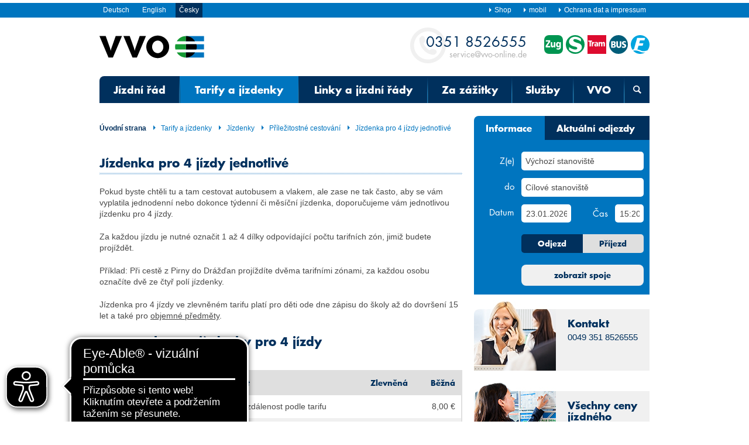

--- FILE ---
content_type: text/html; charset=utf-8
request_url: https://www.vvo-online.de/cs/tarify-a-jizdenky/jizdenky/4er-karten-fuer-einzelfahrten.cshtml
body_size: 12109
content:
<!DOCTYPE html>
<!--[if lt IE 7]>      <html lang="cs" class="no-js lt-ie9 lt-ie8 lt-ie7"> <![endif]-->
<!--[if IE 7]>         <html lang="cs" class="no-js lt-ie9 lt-ie8"> <![endif]-->
<!--[if IE 8]>         <html lang="cs" class="no-js lt-ie9"> <![endif]-->
<!--[if gt IE 8]><!--> <html lang="cs" class="no-js"> <!--<![endif]-->
  <head>
    <meta charset="utf-8">
    <title>Jízdenka pro 4 jízdy jednotlivé | Navigátor VVO – váš mobilní portál pro Drážďany a region</title>
    <meta name="description" content="Dopravní svaz Horního Polabí. S jednou jízdenkou po souši, po kolejích i po vodě. Jízdenky, tarify, jízdní řády, nabídky služeb a tipy na volnočasové aktivity. Autobusem a vlakem po Drážďanech a regionu. Informační horká linka 0351 852 65 55">
    
    <meta name="robots" content="index, follow" />
        <link rel="shortcut icon" href="/assets/img/favicon.ico">

    <meta name="viewport" content="width=1010">



<link href="/assets/css/website?v=_axTqBapwz8UN2x61QzRnpybSXDZYsc_uDyPnaF20Nc1" rel="stylesheet"/>



<!--[if lte IE 8]>
     <link rel="stylesheet" href="/assets/css/leaflet.ie.css" />
     <link rel="stylesheet" href="/assets/css/leaflet.control.locate.ie.css" />
     <link rel="stylesheet" href="/assets/css/leaflet.markerCluster.default.ie.css" />
 <![endif]-->




<script src="/bundles/js/top?v=7Jt4ZtJAjChs0g0PEe2RlOqoTOwheUQRuGsA2XsCyYs1"></script>


<script async src="https://cdn.eye-able.com/configs/www.vvo-online.de.js"></script>
<script async src="https://cdn.eye-able.com/public/js/eyeAble.js"></script>

      

 
    
  </head>
  <body>
    <!--[if lt IE 8]>
 <div class="msg msg-error">
 <p><strong>Bezpečnostní upozornění</strong>: Používáte zastaralý a nezabezpečený prohlížeč.</p>
 <p><a href="http://browsehappy.com/" target="_blank">Doporučujeme Vám nainstalovat aktuální a zabezpečený prohlížeč.</a>.</p>
 <a href="#" class="msg-close ico-close"><span>X</span>
 </a>
 </div>
 <![endif]-->

<noscript>
 <div class="msg msg-error" role="alert">
 <p>Vážená paní, vážený pane, v nastaveních svého prohlížeče nemáte aktivován JavaScript a kvůli tomu nebudete moci bohužel využít různé komfortní funkce naší služby Vyhledat spoj.</p>
 </div>
 </noscript> 
    <div class="wrapper">
      <header role="banner">
        <nav class="header-nav" role="navigation" aria-label="Meta-navigace">
          <div class="inner">
                        <div class="language">
              <ul>

                <li><a href="/de/index.cshtml" lang="de">Deutsch</a></li>
      
                <li><a href="/en/index.cshtml" lang="en">English</a></li>
      
                <li><strong>Česky</strong></li>
      
              </ul>
            </div>
 
            <div class="meta-nav">
              <ul>
                

                <li><a href="/de/shop/index.cshtml" target="_blank"><span class="icon-font ico-arrow-small size-small"></span>Shop</a></li>

      
                <li><a href="http://www.vvo-mobil.de/"><span class="icon-font ico-arrow-small size-small"></span>mobil</a></li>
 
                
 
 
 
 
 
 
        <li><a href="/cs/imprint/index.cshtml"><span class="icon-font ico-arrow-small size-small"></span>Ochrana dat a impressum </a></li>
 
      
 
 
 
 
 
 
                
              </ul>
            </div>
          </div>
        </nav>
        <div class="head">
          <div class="inner">

            <a class="logo" href="/cs/index.cshtml">
              <img alt="Verkehrsverbund Oberelbe - Na &uacute;vodn&iacute; str&aacute;nku" height="40" width="180" src="/assets/img/logo.svg">
            </a>
                        <a href="/cs/vvo/kontakt/index.cshtml" class="hotline" title="Kontakt">
              <span class="visuallyhidden">Kontakt</span>
              <strong>0351 8526555</strong><br>service@vvo-online.de
            </a>

            <a href="/cs/jizdni-rad/vyhledat-spoj/index.cshtml" class="logo-list right" title="Informace o jízdních řádech vlaků, S-Bahn, tramvají, autobusů a trajektů">
              <span class="visuallyhidden">Informace o jízdních řádech vlaků, S-Bahn, tramvají, autobusů a trajektů</span>
              <img src="/assets/img/trans-icon/ico-train.svg" width="32" height="32" alt="">
              <img src="/assets/img/trans-icon/ico-metropolitan-railway.svg" width="32" height="32" alt="">
              <img src="/assets/img/trans-icon/ico-tram.svg" width="32" height="32" alt="">
              <img src="/assets/img/trans-icon/ico-bus.svg" width="32" height="32" alt="">
              <img src="/assets/img/trans-icon/ico-ferry.svg" width="32" height="32" alt="">
            </a>
 
            
<div class="notepad" id="leafletLink" style="display:none">
  <a class="cboxElement leaflet-ajax-link" href="/cs/jizdni-rad/vyhledat-spoj/listek-s-poznamkami">
    <span class="icon-font ico-list-pin" aria-hidden="true"></span>
    L&#237;stek s pozn&#225;mkami (<span id="leafletcount"></span>)
  </a>
</div>
   

      
 
            <nav class="main-nav" role="navigation" aria-label="Hlavní navigace">
              <ul class="layer0">
                
                        <li><a href="/cs/jizdni-rad/fahrplan-16.cshtml">Jízdní řád</a>

        <ul class="layer1">
          
<li><a href="/cs/jizdni-rad/vyhledat-spoj/index.cshtml">Vyhledat spoj</a></li>
      
 
 
<li><a href="/cs/jizdni-rad/vyhledat-spoj-podle-zastavky/index.cshtml">Vyhledat spoj podle zastávky</a></li>
      
 
 
<li><a href="/cs/jizdni-rad/odjezdy-a-prijezdy/index.cshtml">Odjezdy a příjezdy</a></li>
      
 
 
<li><a href="/cs/jizdni-rad/zmeny-v-jizdnim-radu/index.cshtml">Změny v jízdním řádu</a></li>
      
 
 
<li><a href="/cs/jizdni-rad/vyhledat-vsechny-spoje/index.cshtml">Vyhledat všechny spoje</a></li>
      
 
 
<li><a href="/cs/jizdni-rad/informace-v-mobilu/auskunft-mobil-109.cshtml">Informace v mobilu</a></li>
      
 
 
 
<li><a href="/cs/jizdni-rad/plan-pro-vyvojare/index.cshtml">Plan pro vyvojare</a></li>
      
 
 
 
        </ul>
      
</li>
 
      
        
                <li><strong><a href="/cs/tarify-a-jizdenky/tarif-tickets-18.cshtml">Tarify a jízdenky</a></strong>
      
        <ul class="layer1">
          
<li><a href="/cs/tarify-a-jizdenky/tarify/tarif-67.cshtml">Tarify</a></li>
      
 
 
                <li><strong><a href="/cs/tarify-a-jizdenky/jizdenky/tickets-69.cshtml">Jízdenky</a></strong></li>
      
 
 
<li><a href="/cs/tarify-a-jizdenky/slevy/index.cshtml">Slevy</a></li>
      
 
 
<li><a href="/cs/tarify-a-jizdenky/kola-veci-a-zvirata/index.cshtml">Kola, věci a zvířata</a></li>
      
 
 
<li><a href="/cs/tarify-a-jizdenky/prodej-jizdenek/ticketkauf-75.cshtml">Prodej jízdenek</a></li>
      
 
 
<li><a href="/cs/tarify-a-jizdenky/specialni-jizdenky/sondertickets-150.cshtml">Speciální jízdenky</a></li>
      
 
 
        </ul>
      
</li>
 
      
                        <li><a href="/cs/linky-a-jizdni-rady/linien-plaene-20.cshtml">Linky a jízdní řády</a>

        <ul class="layer1">
          
<li><a href="/cs/linky-a-jizdni-rady/mapa-tarifnich-zon/index.cshtml">Mapa tarifních zón</a></li>
      
 
 
<li><a href="/cs/linky-a-jizdni-rady/interaktivni-mapa-tarifnich-zon/index.cshtml">Interaktivní mapa tarifních zón</a></li>
      
 
 
<li><a href="/cs/linky-a-jizdni-rady/mapa-linek/index.cshtml">Mapa linek</a></li>
      
 
 
<li><a href="/cs/linky-a-jizdni-rady/mestska-doprava/stadtverkehr-172.cshtml">Městská doprava</a></li>
      
 
 
<li><a href="/cs/linky-a-jizdni-rady/Nocni-doprava/nachtverkehr-174.cshtml">Noční doprava</a></li>
      
 
 
<li><a href="/cs/linky-a-jizdni-rady/cechy/boehmen-176.cshtml">Čechy</a></li>
      
 
 
        </ul>
      
</li>
 
      
                        <li><a href="/cs/za-zazitky/freizeit-24.cshtml">Za zážitky</a>

        <ul class="layer1">
          
<li><a href="/cs/za-zazitky/kam-na-vylet/ausflugsregionen-178.cshtml">Kam na výlet</a></li>
      
 
 
<li><a href="/cs/za-zazitky/na-kole/fahrrad-192.cshtml">Na kole</a></li>
      
 
 
<li><a href="/cs/za-zazitky/historicka-vozidla/historische-fahrzeuge-191.cshtml">Historické dopravní prostředky</a></li>
      
 
 
<li><a href="/cs/za-zazitky/privozy-a-lode/faehren-schiffe-201.cshtml">Přívozy a lodě</a></li>
      
 
 
        </ul>
      
</li>
 
      
                        <li><a href="/cs/sluzby/service-26.cshtml">Služby</a>

        <ul class="layer1">
          
<li><a href="/cs/sluzby/zakaznicka-centra/servicestellen-1578.cshtml">Zákaznická centra</a></li>
      
 
 
<li><a href="/cs/sluzby/4549.cshtml">Gruppenanmeldung</a></li>
      
 
 
<li><a href="/cs/sluzby/nadstandardni-zaruky/index.cshtml">Nadstandardní záruky</a></li>
      
 
 
<li><a href="/cs/sluzby/ke-stazeni/downloads-208.cshtml">Ke stažení</a></li>
      
 
 
<li><a href="/cs/sluzby/Fundsachen-5377.cshtml">Ztráty a nálezy</a></li>
      
 
 
<li><a href="/cs/sluzby/park-and-ride/index.cshtml">Park+Ride </a></li>
      
 
 
<li><a href="/cs/sluzby/bezbarierove-cestovani/barrierefreies-reisen-217.cshtml">Bezbariérové cestování</a></li>
      
 
 
<li><a href="/cs/sluzby/dopravni-kamery/index.cshtml">Dopravní kamery</a></li>
      
 
 
        </ul>
      
</li>
 
      
                        <li><a href="/cs/vvo/vvo-28.cshtml">VVO</a>

        <ul class="layer1">
          
<li><a href="/cs/vvo/kontakt/index.cshtml">Kontakt </a></li>
      
 
 
<li><a href="/cs/vvo/portret/index.cshtml">Portrét</a></li>
      
 
 
<li><a href="/cs/vvo/dopravni-podnik/index.cshtml">Dopravní podnik</a></li>
      
 
 
<li><a href="/cs/vvo/tym-vvo/vvo-team-234.cshtml">Tým VVO</a></li>
      
 
 
<li><a href="/cs/vvo/vvo-im-web-5381.cshtml">VVO na internetu</a></li>
      
 
 
 
        </ul>
      
</li>
 
      
 
                                <li class="last search">
                  <a href="/cs/vyhledavani/index.cshtml" aria-label="Otevřen&aacute; vyhled&aacute;vac&iacute; maska">
                    <span class="icon-font ico-zoom icon-reset" aria-hidden="true"></span>
                  </a>
                  <ul class="layer1">
                    <li>
                      <div class="search-menu" id="search-menu">
                        <form action="/cs/vyhledavani" method="get" role="search">
                          <div class="cols12">
                            <div class="col c8of12">
                              <input type="search" name="query" placeholder="Suchbegriff eingeben" class="autocomplete" aria-label="Vyhledávání" title="Vyhledávání"> <!-- jsonurl: Pfad zur URL der Daten -->
                            </div>
                            <div class="col c4of12">
                              <button type="submit" class="btn">Vyhledat</button>
                            </div>
                          </div>
                        </form>
                      </div>
                    </li>
                  </ul>
                </li>
              </ul>
            </nav>
          </div>
        </div>

        <nav class="breadcrumb" role="navigation" aria-label="Drobečková navigace">
          <div class="inner">
            <ul>
              <li><a href="/cs/index.cshtml">Úvodní strana</a></li>

                <li><a href="/cs/tarify-a-jizdenky/tarif-tickets-18.cshtml"><span class="icon-font ico-arrow-small size-small"></span>Tarify a jízdenky</a></li>
      
                <li><a href="/cs/tarify-a-jizdenky/jizdenky/tickets-69.cshtml"><span class="icon-font ico-arrow-small size-small"></span>Jízdenky</a></li>
      
                <li><a href="/cs/tarify-a-jizdenky/jizdenky/einzelne-fahrten-119.cshtml"><span class="icon-font ico-arrow-small size-small"></span>Příležitostné cestování</a></li>
      
                <li><a href="/cs/tarify-a-jizdenky/jizdenky/4er-karten-fuer-einzelfahrten.cshtml" aria-current="page"><span class="icon-font ico-arrow-small size-small"></span>Jízdenka pro 4 jízdy jednotlivé</a></li>
      
 
 
 
 
 
 
 
            </ul>
          </div>
        </nav>
      </header>

      <div class="main">
        <div class="inner">
          <div class="cols12">
            <div class="col c8of12" role="main">



              <h1 class="heading level2 line">Jízdenka pro 4 jízdy jednotlivé</h1>

              
             
              <div class="rte clearfix">

                <p>Pokud byste chtěli tu a tam cestovat autobusem a vlakem, ale zase ne tak často, aby se v&aacute;m vyplatila jednodenn&iacute; nebo dokonce t&yacute;denn&iacute; či měs&iacute;čn&iacute; j&iacute;zdenka, doporučujeme v&aacute;m jednotlivou j&iacute;zdenku pro 4 j&iacute;zdy.</p>
<p>Za každou j&iacute;zdu je nutn&eacute; označit 1 až 4 d&iacute;lky odpov&iacute;daj&iacute;c&iacute; počtu tarifn&iacute;ch z&oacute;n, jimiž budete proj&iacute;ždět.</p>
<p>Př&iacute;klad: Při cestě z Pirny do Dr&aacute;žďan proj&iacute;žd&iacute;te dvěma tarifn&iacute;mi z&oacute;nami, za každou osobu označ&iacute;te dvě ze čtyř pol&iacute; j&iacute;zdenky.</p>
<p>J&iacute;zdenka pro 4 j&iacute;zdy ve zlevněn&eacute;m tarifu plat&iacute; pro děti ode dne z&aacute;pisu do školy až do dovršen&iacute; 15 let a tak&eacute; pro <span style="text-decoration: underline;">objemn&eacute; předměty</span>.</p>
<h2>Ceny a platnost j&iacute;zdenky pro 4 j&iacute;zdy</h2>
<p></p>
              </div>
 
             
              <div class="rte clearfix">

                <table>
	<thead>
		<tr>
			<th>&nbsp;</th>
			<th>Platnost</th>
			<th class="text-right">Zlevněn&aacute;</th>
			<th class="text-right">Běžn&aacute;</th>
		</tr>
	</thead>
	<tbody>
		<tr class="table-seperator">
			<th rowspan="2">J&iacute;zdenka pro 4 j&iacute;zdy</th>
			<td>Kr&aacute;tk&aacute; vzd&aacute;lenost podle tarifu</td>
			<td class="text-right" style="white-space:nowrap">&nbsp;</td>
			<td class="text-right" style="white-space:nowrap">8,00 &euro;</td>
		</tr>
		<tr>
			<td>podle počtu</td>
			<td class="text-right" style="white-space:nowrap">8,40 &euro;<sup><a href="#2" title=" plat&iacute; pro ž&aacute;ky ve věku před dovršen&iacute;m 15. narozenin">2</a></sup></td>
			<td class="text-right" style="white-space:nowrap">12,20 &euro;</td>
		</tr>
	</tbody>
</table>
              </div>
 
             
              <div class="rte clearfix">

                <p style="text-align:right"><span class="small">Stav 1. dubna 2025</span></p>
              </div>
 
             
              <div class="rte clearfix">

                <ul>
	<li><a href="/cs/tarify-a-jizdenky/tarify/Uzemi-integrovane-dopravy-115.cshtml" target="_blank">Vysvětlivky k tarifn&iacute;m z&oacute;n&aacute;m a př&iacute;hraničn&iacute; oblasti</a></li>
</ul>

<h2>Upozorněn&iacute;</h2>

<p>Děti do školn&iacute;ho věku cestuj&iacute; zdarma.</p>

<p><a name="1"><span class="small">1</span></a> <span class="small">nebo jen př&iacute;hraničn&iacute; oblast podle tarifu</span><br />
<a name="2"><span class="small">2</span></a> <span class="small">plat&iacute; pro ž&aacute;ky ve věku až do dovršen&iacute; 15 let</span></p>
              </div>
 
              <div class="accordion teaser content-accordion">
              

                <h2 class="accordion-header shadow" id="accordion-header-6037"><span class="icon-font ico-accordion accordion-left animated-arrow"></span>Cenov&eacute; skupiny</h2>
                <div class="accordion-content shadow" >
                  <div class="box grey-plane">

             
              <div class="rte clearfix">

                <p>Jednotliv&eacute; vstupenky můžete z&iacute;skat v několika cenov&yacute;ch kategori&iacute;ch. Cena j&iacute;zdenky z&aacute;vis&iacute; na dvou věcech: počtu tarifn&iacute;ch z&oacute;n, kter&yacute;mi cestujete, a době, kterou na cestu potřebujete.</p>
              </div>
 
             
              <div class="rte clearfix">

                <strong><img alt="" style="float: left;" src="/img/CZ_Grafik-Preisstufen-1.png" />
<br />
Cenov&aacute; skupina 1</strong>
<p>Plat&iacute; pro j&iacute;zdy v r&aacute;mci jedn&eacute; tarifn&iacute; z&oacute;ny nebo v r&aacute;mci př&iacute;hraničn&iacute; oblasti po dobu maxim&aacute;lně 1 hodiny od označen&iacute; j&iacute;zdenky.</p>
              </div>
 
             
              <div class="rte clearfix">

                <strong><img alt="" style="float: left;" src="/img/CZ_Grafik-Preisstufen-2.png" />
<br />
Cenov&aacute; skupina 2</strong>
<p>Plat&iacute; pro j&iacute;zdy ve dvou sousedn&iacute;ch tarifn&iacute;ch z&oacute;n&aacute;ch, tj. při překročen&iacute; jedn&eacute; hranice tarifn&iacute; z&oacute;ny po dobu maxim&aacute;lně 1,5 hodiny od označen&iacute; j&iacute;zdenky. Tarifn&iacute; z&oacute;ny, jimiž během j&iacute;zdy proj&iacute;žd&iacute;me v&iacute;cekr&aacute;t, se poč&iacute;taj&iacute; jen jednou.<br />
</p>
              </div>
 
             
              <div class="rte clearfix">

                <strong><img alt="" style="float: left;" src="/img/CZ_Grafik-Preisstufen-3.png" />
<br />
Cenov&aacute; skupina 3</strong>
<p>Plat&iacute; pro j&iacute;zdy ve třech tarifn&iacute;ch z&oacute;n&aacute;ch, tj. při překročen&iacute; dvou hranic tarifn&iacute;ch z&oacute;n po dobu maxim&aacute;lně 2 hodin od označen&iacute; j&iacute;zdenky. Tarifn&iacute; z&oacute;ny, jimiž během j&iacute;zdy proj&iacute;žd&iacute;me v&iacute;cekr&aacute;t, se poč&iacute;taj&iacute; jen jednou.</p>
<p> </p>
              </div>
 
             
              <div class="rte clearfix">

                <strong><img alt="" style="float: left;" src="/img/CZ_Grafik-Preisstufen-4-Verbundraum.png" />
<br />
Cenov&aacute; skupina 4</strong>
<p>Plat&iacute; pro j&iacute;zdy ve v&iacute;ce než 3 tarifn&iacute;ch z&oacute;n&aacute;ch po dobu maxim&aacute;lně 4 hodin od označen&iacute; j&iacute;zdenky. </p>
              </div>
 
             
              <div class="rte clearfix">

                <ul>
    <li><a href="/doc/Tarifzonenplan-mit-Liniennetz.pdf" target="_blank">Podrobn&aacute; mapa tarifn&iacute;ch z&oacute;n ke stažen&iacute;: Mapa tarifn&iacute;ch z&oacute;n VVO</a> (PDF, 1,1 MB)</li>
</ul>
              </div>
 
                  </div>
                </div>
 
                <h2 class="accordion-header shadow" id="accordion-header-767"><span class="icon-font ico-accordion accordion-left animated-arrow"></span>Platnost ve speci&aacute;ln&iacute;ch dopravn&iacute;ch prostředc&iacute;ch</h2>
                <div class="accordion-content shadow" >
                  <div class="box grey-plane">

             
              <div class="rte clearfix">

                <p>J&iacute;zdenka pro 4 j&iacute;zdy <strong><span style="text-decoration: underline;">neplat&iacute;</span></strong>:<strong><span style="text-decoration: underline;"></span></strong> </p>
              </div>
 
             
              <div class="rte clearfix">

                <ul>
    <li>na horsk&yacute;ch dr&aacute;h&aacute;ch v Dr&aacute;žďanech (pozemn&iacute; a visut&aacute; lanov&aacute; dr&aacute;ha),</li>
    <li>při okružn&iacute; j&iacute;zdě po M&iacute;šni,</li>
    <li>na &uacute;zkorozchodn&yacute;ch trat&iacute;ch L&ouml;&szlig;nitzgrundbahn a Wei&szlig;eritztalbahn, </li>
    <li>na tramvajov&eacute; dr&aacute;ze Kirnitzschtalbahn, </li>
    <li>v osobn&iacute;m v&yacute;tahu v Bad Schandau a </li>
    <li>v tax&iacute;c&iacute;ch hromadn&eacute; dopravy na zavol&aacute;n&iacute; (Anrufsammeltaxi).</li>
</ul>
<ul>
    <li><a href="/cs/tarify-a-jizdenky/tarify/sonderverkehrsmittel-117.cshtml" target="_blank">Dalš&iacute; informace o speci&aacute;ln&iacute;ch dopravn&iacute;ch prostředc&iacute;ch</a></li>
</ul>
              </div>
 
                  </div>
                </div>
 
                <h2 class="accordion-header shadow" id="accordion-header-761"><span class="icon-font ico-accordion accordion-left animated-arrow"></span>Platnost v 1. tř&iacute;dě</h2>
                <div class="accordion-content shadow" >
                  <div class="box grey-plane">

             
              <div class="rte clearfix">

                <p>Pro využit&iacute; 1. tř&iacute;dy v lok&aacute;ln&iacute;m vlaku <strong>nab&iacute;z&iacute;me jednodenn&iacute; j&iacute;zdenky pro přestup do 1. tř&iacute;dy</strong>.</p>
<p>
J&iacute;zdenky jsou po jejich označen&iacute; nepřenosn&eacute;.</p>
<h3>Ceny</h3>
              </div>
 
             
              <div class="rte clearfix">

                <table>
	<thead>
		<tr>
			<th>&nbsp;</th>
			<th>Platnost</th>
			<th class="text-right">Zlevněn&aacute;</th>
			<th class="text-right">Běžn&aacute;</th>
		</tr>
	</thead>
	<tbody>
		<tr class="table-seperator">
			<th rowspan="2">Přestup 1. tř&iacute;da</th>
			<td>1 tarifn&iacute; z&oacute;na,<br />
			do 4 hodin r&aacute;no n&aacute;sleduj&iacute;c&iacute;ho dne&nbsp;&nbsp;&nbsp;&nbsp;&nbsp;&nbsp;&nbsp;&nbsp;</td>
			<td class="text-right" style="white-space:nowrap">1,10 &euro;<sup><a href="#2" title="plat&iacute; pro ž&aacute;ky až do dne dovršen&iacute; 15. narozenin">2</a><a href="#3" title="gilt  auch  f&uuml;r  Personen  ab  vollendetem  60. Lebensjahr ">,</a><a href="#4" title="plat&iacute; rovněž pro osoby po dovršen&iacute; 60 let ">4</a></sup></td>
			<td class="text-right" style="white-space:nowrap">2,20 &euro;</td>
		</tr>
		<tr>
			<td>&uacute;zem&iacute; integrovan&eacute; dopravy<br />
			do 4 hodin r&aacute;no n&aacute;sleduj&iacute;c&iacute;ho dne</td>
			<td class="text-right" style="white-space:nowrap">2,20 &euro;<sup><a href="#2" title="plat&iacute; pro ž&aacute;ky až do dne dovršen&iacute; 15. narozenin">2</a><a href="#3" title="gilt  auch  f&uuml;r  Personen  ab  vollendetem  60. Lebensjahr ">,</a><a href="#4" title="plat&iacute; rovněž pro osoby po dovršen&iacute; 60 let ">4</a></sup></td>
			<td class="text-right" style="white-space:nowrap">4,40 &euro;</td>
		</tr>
	</tbody>
</table>
              </div>
 
             
              <div class="rte clearfix">

                <ul>
	<li><a href="/cs/tarify-a-jizdenky/tarify/Uzemi-integrovane-dopravy-115.cshtml" target="_blank">Vysvětlivky k tarifn&iacute;m z&oacute;n&aacute;m a př&iacute;hraničn&iacute; oblasti</a></li>
</ul>

<h2>Upozorněn&iacute;&nbsp;</h2>

<p>Děti do prvn&iacute;ho dne školn&iacute; doch&aacute;zky a těžce zdravotně postižen&eacute; osoby jsou přepravov&aacute;ny bezplatně v souladu s ustanoven&iacute;mi IX. knihy soci&aacute;ln&iacute;ho z&aacute;kon&iacute;ku (Sozialgesetzbuch - Neuntes Buch - SGB IX). Ž&aacute;ci do 15 let věku mohou využ&iacute;vat zlevněn&eacute; j&iacute;zdn&eacute; se <a href="https://www.vvo-online.de/cs/tarify-a-jizdenky/slevy/schueler-und-azubis-im-vvo-7133.cshtml#accordion-header-5059" target="_blank">z&aacute;kaznickou kartou</a>.</p>

<p><a name="2"><span class="small">2</span></a> <span class="small">plat&iacute; pro ž&aacute;ky ve věku až do dovršen&iacute; 15 let</span><br />
<a name="4"><span class="small">4</span></a> <span class="small">plat&iacute; rovněž pro osoby po dovršen&iacute; 60 let</span></p>
              </div>
 
                  </div>
                </div>
 
                <h2 class="accordion-header shadow" id="accordion-header-771"><span class="icon-font ico-accordion accordion-left animated-arrow"></span>Možnost kombinace s jin&yacute;mi j&iacute;zdenkami</h2>
                <div class="accordion-content shadow" >
                  <div class="box grey-plane">

             
              <div class="rte clearfix">

                <p>Na &uacute;zem&iacute; integrovan&eacute; dopravy VVO můžete všechny j&iacute;zdenky jednoduše vz&aacute;jemně kombinovat. Jedinou v&yacute;jimkou je J&iacute;zdenka pro 4 j&iacute;zdy na kr&aacute;tk&eacute; vzd&aacute;lenosti, jej&iacute;ž pole nesm&iacute;te vz&aacute;jemně spojovat.</p>

<h3>Informace ohledně platnosti a označen&iacute; j&iacute;zdenky:</h3>

<p>Jednotliv&eacute; j&iacute;zdenky plat&iacute; o jednu hodinu d&eacute;le, budou-li označeny v tarifn&iacute; z&oacute;ně, pro kterou již použ&iacute;v&aacute;te jednodenn&iacute; či časovou j&iacute;zdenku. Jestliže budete cestovat lok&aacute;ln&iacute;mi vlaky, označte všechny pro j&iacute;zdu potřebn&eacute; j&iacute;zdenky před n&aacute;stupem do vozidla na n&aacute;stupišti.</p>

<p>Pokud vaše cesta zač&iacute;n&aacute; v tramvaji nebo autobuse, pak označte j&iacute;zdenku po vstupu do vozidla. Při kontrole j&iacute;zdenek se prokažte všemi j&iacute;zdenkami, aby nedošlo k nějak&eacute;mu nedorozuměn&iacute;.</p>

<h3>Př&iacute;klady kombinac&iacute;</h3>

<p><strong>Př&iacute;klad – měs&iacute;čn&iacute; j&iacute;zdenka + jednotliv&aacute; j&iacute;zdenka</strong></p>

<p>Použ&iacute;v&aacute;te měs&iacute;čn&iacute; j&iacute;zdenku pro tarifn&iacute; z&oacute;nu Dr&aacute;žďany a chcete jeden den vyrazit do města Wehlen? V tom př&iacute;padě si kupte pro dalš&iacute; cestu v tarifn&iacute; z&oacute;ně Pirna jednotlivou j&iacute;zdenku pro jednu tarifn&iacute; z&oacute;nu. Protože jednotlivou j&iacute;zdenku označ&iacute;te už v tarifn&iacute; z&oacute;ně Dr&aacute;žďany, ačkoli tam m&aacute;te ještě měs&iacute;čn&iacute; j&iacute;zdenku, m&aacute; delš&iacute; platnost: Pak m&aacute;te od okamžiku označen&iacute; j&iacute;zdenky dvě hodiny čas na to, dostat se do města Wehlen.</p>

<p><strong>Př&iacute;klad – měs&iacute;čn&iacute; j&iacute;zdenka + jednodenn&iacute; j&iacute;zdenka</strong></p>

<p>Jste držitelem měs&iacute;čn&iacute; j&iacute;zdenky pro obě tarifn&iacute; z&oacute;ny Radebeul a Dr&aacute;žďany a chcete vyrazit na v&yacute;let do Sask&eacute;ho Šv&yacute;carska. Pak si kupte jednodenn&iacute; j&iacute;zdenku pro tarifn&iacute; z&oacute;ny Pirna a Bad Schandau. Tu označte před n&aacute;stupem do př&iacute;městsk&eacute;ho vlaku a pak už na ni můžete cestovat cel&yacute; den.</p>
              </div>
 
                  </div>
                </div>
 
              </div>
 
             
              <div class="rte clearfix">

                <p style="text-align: right;"><span class="small">Všechny &uacute;daje jsou bez z&aacute;ruky.</span></p>
              </div>
 
            </div>
            <div class="col c4of12" role="complementary">

              

              <div class="departure shadow loc-marginal"> 



<div class="tabs" id="trdmteaser">
  <div class="tab-nav">
    <a class="heading level7 blue" href="#" data-rel="tab1" role="button">Informace</a>
    <a class="heading level7 blue" href="#" data-rel="tab2" role="button">Aktu&#225;ln&#237; odjezdy</a>
  </div>

  <div class="tab-content">
    
    <div id="tab1" class="tab">
      <form role="form" id="triprequestform" action="/cs/jizdni-rad/vyhledat-spoj" data-action-submit-true="/cs/jizdni-rad/vyhledat-spoj/spoje" data-action-submit-false="/cs/jizdni-rad/vyhledat-spoj">
        <input type="hidden" name="includealternativestops" value="true"/>
        <div class="cols12">
          <div class="col c3of12">
            <label class="label" for="originid">Z(e)</label>
            <label class="label" for="destinationid">do</label>
            <label class="label" for="date1">Datum</label>
          </div>

          <div class="col c9of12 autocompleter">
            
            <select class="input chosen-select" id="originid" name="originid" data-placeholder="V&#253;choz&#237; stanoviště"
                    data-pointstring="|a|||0|0|0||">
              <option> </option>
            </select>

            
            <select class="input chosen-select" id="destinationid" name="destinationid" data-placeholder="C&#237;lov&#233; stanoviště"
                    data-pointstring="|a|||0|0|0||">
              <option> </option>
            </select>

            
            <div class="cols12">
              <div class="col c5of12">
                <div class="datepicker">
                  <input class="moment-date input" id="date1" data-min="23.01.2026" data-max="23.01.2027" value="23.01.2026" type="text" name="date" autocomplete="off" aria-label="Datum"/>
                </div>
              </div>

              <div class="col c4of12">
                <label class="label" for="time1">Čas</label>
              </div>
              <div class="col c3of12">
                <div class="timepicker">
                  <input class="moment-time input" id="time1" value="15:20" type="text" name="time" autocomplete="off" aria-label="Čas"/>
                </div>
              </div>
            </div>
          </div>
        </div>

        <div class="cols12">
          <div class="col c9of12 offset3of12">
            
            <fieldset class="switch-h">
              <input id="leave" type="radio" name="arrival" value="false" checked/>
              <label for="leave">Odjezd</label>

              <input id="arrive" type="radio" name="arrival" value="true"/>
              <label for="arrive">Př&#237;jezd</label>
            </fieldset>

            <button onclick="_paq.push(['trackEvent', 'Auskunft-Widget', 'Klick auf Fahrten anzeigen']);" class="btn shadow gray-blue-btn" type="submit">zobrazit spoje</button>
          </div>
        </div>
      </form>
    </div>

     
    <div id="tab2" class="tab">
      <form role="form" id="departureform" action="/cs/jizdni-rad/odjezdy-a-prijezdy/odjezdy">
        <div class="cols12">
          <div class="col c3of12">
            <label class="label" for="stopid">Z(e)</label>
            <label class="label" for="date2">Datum</label>
          </div>

          <div class="col c9of12 autocompleter">

            
            <select class="input chosen-select" id="stopid_teaser" name="stopid" data-placeholder="Zast&#225;vka" 
                data-stops-only="true">
              <option value=""> </option>
            </select>
            
            
            <div class="cols12">
              <div class="col c5of12">
                <div class="datepicker">
                  <input class="moment-date input" id="date2" data-min="23.01.2026" data-max="23.01.2027" value="23.01.2026" type="text" name="date" autocomplete="off" aria-label="Datum" />
                </div>
              </div>
              <div class="col c4of12">
                <label class="label" for="time2">Čas</label>
              </div>
              <div class="col c3of12">
                <div class="timepicker">
                  <input class="moment-time input" id="time2" value="15:20" type="text" name="time" autocomplete="off" aria-label="Čas" />
                </div>
              </div>
            </div>
          </div>
        </div>

        <div class="cols12">
          <div class="col c9of12 offset3of12">
            <button onclick="_paq.push(['trackEvent','Auskunft-Widget','Klick auf Abfahrten anzeigen']);" class="btn shadow gray-blue-btn" type="submit">Zobrazit odjezdy</button>
          </div>
        </div>
      </form>
    </div>
  </div>
</div>

              </div>
      
 

              
                <div class="teaser image-teaser shadow">
                  <a href="/cs/vvo/kontakt/index.cshtml" >
                    <div class="box grey">
                      <div class="left-image">
                        <img alt="" height="120" width="140" src="/img/Randteaser_140x120px_MobiZ.jpg">
                      </div>
                      <h2 class="heading level3">Kontakt  </h2>
                      <p>0049 351 8526555 </p>
                    </div>
                  </a>
                </div>
 
                <div class="teaser image-teaser shadow">
                  <a href="/cs/tarify-a-jizdenky/jizdenky/fahrpreise-auf-einen-blick-118.cshtml" >
                    <div class="box grey">
                      <div class="left-image">
                        <img alt="" height="120" width="140" src="/img/Randteaser_140x120px_FahrpreiseAufEinenBlick.jpg">
                      </div>
                      <h2 class="heading level3">Všechny ceny j&iacute;zdn&eacute;ho</h2>
                      <p>Souhrnn&yacute; přehled</p>
                    </div>
                  </a>
                </div>
 
                <div class="teaser image-teaser shadow">
                  <a href="/cs/linky-a-jizdni-rady/interaktivni-mapa-tarifnich-zon/index.cshtml" >
                    <div class="box grey">
                      <div class="left-image">
                        <img alt="" height="120" width="140" src="/img/Randteaser_140x120px_TarifzonenplanDetail.jpg">
                      </div>
                      <h2 class="heading level3">Mapa tarifn&iacute;ch z&oacute;n</h2>
                      <p>Podrobn&aacute; mapa tarifn&iacute;ch z&oacute;n VVO</p>
                    </div>
                  </a>
                </div>
 


            </div>
          </div>
          
        </div>
      </div>

      <footer role="contentinfo">
        <div class="seperator-footer">
          <div class="inner">
            <div class="social">
              <div class="cols12">
                <div class="col c4of12">
                                    <strong>Přidejte se k nám</strong>
                  <p>
                    <a href="https://www.facebook.com/vvogmbh" target="_blank" title="To se mi líbí"><span class="ico-facebook">Facebookový kanál</span></a>
                    <a href="https://www.instagram.com/vvo.einticket.allesfahren/" target="_blank" title="Ukažte se!"><span class="ico-instagram">Kan&aacute;l Instagram</span></a>
                    <a href="http://www.youtube.com/user/VVOmobil" target="_blank" title="To mě zajímá"><span class="ico-youtube">Kanál YouTube</span></a>
                    <a href="https://twitter.com/vvo_presse" target="_blank" title="Rychle a stručně"><span class="ico-x">X kanál</span></a>
                    <a href="https://dju.social/@vvo_presse/" target="_blank" title="Rychle a stručně"><span class="ico-mastodon">Kan&aacute;l Mastodon</span></a>
                  </p>
 
                </div>
                <div class="col c5of12">
                                    <strong>Doporučte naši stránku</strong>
                  <p>
                    <a href="#" class="lnk-like" title="Sd&iacute;lejte na Facebook"><span class="ico-like"></span></a>
                    <a href="#" class="lnk-x" title="Sd&iacute;lejte na X"><span class="ico-post"></span></a>
                    <a href="#" class="lnk-whatsapp" title="Sd&iacute;lejte přes WhatsApp"><span class="ico-whatsapp"></span></a>
                  </p>
                </div>
              </div>
            </div>
            <div class="map">
              <img alt="Obrys spolkov&eacute; země Sasko, &uacute;zem&iacute; Dopravn&iacute;ho sdružen&iacute; Horn&iacute; Labe (VVO) je vyznačeno světle modře, Labe je zn&aacute;zorněno tmavě modrou čarou." height="184" width="230" src="/assets/img/map-footer.png">
            </div>
          </div>
        </div>

        <div class="inner">
          <div class="cols12">

                    <div class="col c3of12">
              <h4 class="heading level8 line">Jízdní řád</h4>

                      <ul>
                        <li><a href="/cs/jizdni-rad/vyhledat-spoj/index.cshtml">Vyhledat spoj</a></li>
 
 <li><a href="/cs/jizdni-rad/vyhledat-spoj-podle-zastavky/index.cshtml">Vyhledat spoj podle zastávky</a></li>
 
 <li><a href="/cs/jizdni-rad/odjezdy-a-prijezdy/index.cshtml">Odjezdy a příjezdy</a></li>
 
 <li><a href="/cs/jizdni-rad/zmeny-v-jizdnim-radu/index.cshtml">Změny v jízdním řádu</a></li>
 
 <li><a href="/cs/jizdni-rad/vyhledat-vsechny-spoje/index.cshtml">Vyhledat všechny spoje</a></li>
 
 <li><a href="/cs/jizdni-rad/informace-v-mobilu/auskunft-mobil-109.cshtml">Informace v mobilu</a></li>
 
 
 <li><a href="/cs/jizdni-rad/plan-pro-vyvojare/index.cshtml">Plan pro vyvojare</a></li>
 
 
 
                      </ul>
      
            </div>
 
      
 
                    <div class="col c3of12">
              <h4 class="heading level8 line">Tarify a jízdenky</h4>

                      <ul>
                        <li><a href="/cs/tarify-a-jizdenky/tarify/tarif-67.cshtml">Tarify</a></li>
 
 <li><a href="/cs/tarify-a-jizdenky/jizdenky/tickets-69.cshtml">Jízdenky</a></li>
 
 <li><a href="/cs/tarify-a-jizdenky/slevy/index.cshtml">Slevy</a></li>
 
 <li><a href="/cs/tarify-a-jizdenky/kola-veci-a-zvirata/index.cshtml">Kola, věci a zvířata</a></li>
 
 <li><a href="/cs/tarify-a-jizdenky/prodej-jizdenek/ticketkauf-75.cshtml">Prodej jízdenek</a></li>
 
 <li><a href="/cs/tarify-a-jizdenky/specialni-jizdenky/sondertickets-150.cshtml">Speciální jízdenky</a></li>
 
 
                      </ul>
      
            </div>
 
      
 
                    <div class="col c3of12">
              <h4 class="heading level8 line">Linky a jízdní řády</h4>

                      <ul>
                        <li><a href="/cs/linky-a-jizdni-rady/mapa-tarifnich-zon/index.cshtml">Mapa tarifních zón</a></li>
 
 <li><a href="/cs/linky-a-jizdni-rady/interaktivni-mapa-tarifnich-zon/index.cshtml">Interaktivní mapa tarifních zón</a></li>
 
 <li><a href="/cs/linky-a-jizdni-rady/mapa-linek/index.cshtml">Mapa linek</a></li>
 
 <li><a href="/cs/linky-a-jizdni-rady/mestska-doprava/stadtverkehr-172.cshtml">Městská doprava</a></li>
 
 <li><a href="/cs/linky-a-jizdni-rady/Nocni-doprava/nachtverkehr-174.cshtml">Noční doprava</a></li>
 
 <li><a href="/cs/linky-a-jizdni-rady/cechy/boehmen-176.cshtml">Čechy</a></li>
 
 
                      </ul>
      
            </div>
 
      
            <div class="col c3of12"></div>
          </div>
          <div class="cols12">
          
 
                    <div class="col c3of12">
              <h4 class="heading level8 line">Za zážitky</h4>

                      <ul>
                        <li><a href="/cs/za-zazitky/kam-na-vylet/ausflugsregionen-178.cshtml">Kam na výlet</a></li>
 
 <li><a href="/cs/za-zazitky/na-kole/fahrrad-192.cshtml">Na kole</a></li>
 
 <li><a href="/cs/za-zazitky/historicka-vozidla/historische-fahrzeuge-191.cshtml">Historické dopravní prostředky</a></li>
 
 <li><a href="/cs/za-zazitky/privozy-a-lode/faehren-schiffe-201.cshtml">Přívozy a lodě</a></li>
 
 
                      </ul>
      
            </div>
 
      
 
                    <div class="col c3of12">
              <h4 class="heading level8 line">Služby</h4>

                      <ul>
                        <li><a href="/cs/sluzby/zakaznicka-centra/servicestellen-1578.cshtml">Zákaznická centra</a></li>
 
 <li><a href="/cs/sluzby/4549.cshtml">Gruppenanmeldung</a></li>
 
 <li><a href="/cs/sluzby/nadstandardni-zaruky/index.cshtml">Nadstandardní záruky</a></li>
 
 <li><a href="/cs/sluzby/ke-stazeni/downloads-208.cshtml">Ke stažení</a></li>
 
 <li><a href="/cs/sluzby/Fundsachen-5377.cshtml">Ztráty a nálezy</a></li>
 
 <li><a href="/cs/sluzby/park-and-ride/index.cshtml">Park+Ride </a></li>
 
 <li><a href="/cs/sluzby/bezbarierove-cestovani/barrierefreies-reisen-217.cshtml">Bezbariérové cestování</a></li>
 
 <li><a href="/cs/sluzby/dopravni-kamery/index.cshtml">Dopravní kamery</a></li>
 
 
                      </ul>
      
            </div>
 
      
 
                    <div class="col c3of12">
              <h4 class="heading level8 line">VVO</h4>

                      <ul>
                        <li><a href="/cs/vvo/kontakt/index.cshtml">Kontakt </a></li>
 
 <li><a href="/cs/vvo/portret/index.cshtml">Portrét</a></li>
 
 <li><a href="/cs/vvo/dopravni-podnik/index.cshtml">Dopravní podnik</a></li>
 
 <li><a href="/cs/vvo/tym-vvo/vvo-team-234.cshtml">Tým VVO</a></li>
 
 <li><a href="/cs/vvo/vvo-im-web-5381.cshtml">VVO na internetu</a></li>
 
 
 
                      </ul>
      
            </div>
 
      
 
 
 
 
 
 
 
          </div>
        </div>
                <div class="foot-icons">
          <div class="inner clearfix">
            <div class="logo-list left">
              <img src="/assets/img/trans-icon/ico-train.svg" width="32" height="32" alt="">
              <img src="/assets/img/trans-icon/ico-metropolitan-railway.svg" width="32" height="32" alt="">
              <img src="/assets/img/trans-icon/ico-tram.svg" width="32" height="32" alt="">
              <img src="/assets/img/trans-icon/ico-bus.svg" width="32" height="32" alt="">
              <img src="/assets/img/trans-icon/ico-ferry.svg" width="32" height="32" alt="">
            </div>
            <a href="/cs/index.cshtml" title="Úvodní strana" class="logo">
              <img src="/assets/img/logo.svg" width="145" height="32" alt="Verkehrsverbund Oberelbe - Na &uacute;vodn&iacute; str&aacute;nku">
            </a>
          </div>
        </div>
 
      </footer>
    </div>

    

    
    


<script src="/bundles/js/bottom?v=eTlWx0HNVGtJqfsoN54ywCUPWXIFRkSUL1mv0Nq83qY1"></script>






  <script type="text/javascript">
    var _paq = _paq || [];

    // add all downloads from doc for tracking
    $('a').filter(function() {
      return this.href.match(/\/doc\//);
    })
    .addClass('matomo_download');
    
    // add tracking for eyeable
    document.addEventListener("eyeable:event", function (e) {
     if(e.detail && typeof(_paq)!=='undefined') {
       var desc = [];
       desc.Toolbar_Opened =         'Symbolleiste wurde geöffnet'; 
       desc.One_Click_Mode =         'Schaltfläche Sofortansicht wurde gedrückt'; 
       desc.Adaptive_Zoom_Change =   'Adaptiver Zoom wurde geändert oder initialisiert'; 
       desc.Adaptive_Zoom_Disabled = 'Adaptiver Zoom wurde deaktiviert'; 
       desc.Darkmode_Enabled =       'Darkmode wurde aktiviert'; 
       desc.Darkmode_Disabled =      'Darkmode wurde deaktiviert'; 
       desc.Contrast_Enabled =       'Kontrastmodus wurde aktiviert oder geändert'; 
       desc.Contrast_Disabled =      'Kontrastmodus wurde deaktiviert'; 
       desc.Bluefilter_Enabled =     'Blaufilter wurde aktiviert'; 
       desc.Bluefilter_Disabled =    'Blaufilter wurde deaktiviert'; 
       desc.Bluefilter_Adjusted =    'Blaufilter wurde angepasst'; 
       desc.Screenreader_Enabled =   'Screenreader wurde aktiviert'; 
       desc.Screenreader_Disabled =  'Screenreader wurde deaktiviert'; 
       desc.Key_Navigation_Enabled = 'Tastaturnavigation ohne Screenreader wurde aktiviert'; 
       desc.Key_Navigation_Disabled ='Tastaturnavigation ohne Screenreader wurde deaktiviert';
       desc.CVD_Filter_Enabled =     'Farbkorrekturfilter wurde aktiviert';
       desc.CVD_Filter_Disabled =    'Farbkorrekturfilter wurde deaktiviert';
       desc.CVD_Filter_Adjusted =    'Farbkorrekturfilterstufe wurde angepasst.';
       desc.Hide_Images_Enabled =    'Ausblenden der Bilder wurde aktiviert'; 
       desc.Hide_Images_Disabled =   'Ausblenden der Bilder wurde deaktiviert'; 
       desc.Big_Cursor_Enabled =     'Größerer Mauszeiger wurde aktiviert'; 
       desc.Big_Cursor_Disabled =    'Größerer Mauszeiger wurde deaktiviert'; 
       desc.Font_Enabled =           'Leserliche Schrift wurde aktiviert';  
       desc.Font_Disabled =          'Leserliche Schrift wurde deaktiviert'; 
       desc.Animations_Disabled =    'Animationen wurden deaktiviert'; 
       desc.Animations_Enabled =     'Animationen wurden aktiviert'; 
       desc.Mute_Audio_Enabled =     'Audio Stummschaltung wurde aktiviert'; 
       desc.Mute_Audio_Disabled =    'Audio Stummschaltung wurde deaktiviert';
       
      _paq.push(['trackEvent', 'Eye-Able', desc[e.detail] || e.detail]);
     }
    });
    
    // remove query parameters from tracking
    if ($('.apparea').data('use-url-without-parameters-for-piwik')){
      var customUrl = window.location.href.split('?')[0];
      _paq.push(['setCustomUrl', customUrl]);
    }
    else if ($('body').data('custom-piwik-url')){
      _paq.push(['setCustomUrl', $('body').data('custom-piwik-url')]);
    }

    _paq.push(["trackPageView"]);
    _paq.push(["enableLinkTracking"]);

    (function() {
      var u=document.location.protocol + "//piwik.vvo-online.de/piwik/";
      _paq.push(["setTrackerUrl", u+"piwik.php"]);
      _paq.push(["setSiteId", "1"]);

      var d=document, 
          g=d.createElement("script"), 
          s=d.getElementsByTagName("script")[0]; 
          g.type="text/javascript";

      g.defer=true; 
      g.async=true; 
      g.src=u+"piwik.js"; 
      s.parentNode.insertBefore(g,s);
    })();
  </script>
  <noscript>
    <img src="//piwik.vvo-online.de/piwik/piwik.php?idsite=1&amp;rec=1" style="border:0" alt="" />
  </noscript>



    
      
 

<!--  -->
  </body>
</html>
 

--- FILE ---
content_type: image/svg+xml
request_url: https://www.vvo-online.de/assets/img/ico-social/ico-x.svg?1701167953
body_size: 330
content:
<svg xmlns="http://www.w3.org/2000/svg"  viewBox="0 0 20 20">
  <path fill="#ffffff" d="M10 0C4.5 0 0 4.5 0 10s4.5 10 10 10 10-4.5 10-10S15.5 0 10 0zm2.6 16.5-3.5-5.1-4.4 5.1H3.6l5-5.8-5-7.3h3.8l3.3 4.8 4.1-4.8H16L11.2 9l5.2 7.5h-3.8z"/>
  <path fill="#ffffff" d="M10.1 9 6.9 4.3H5.1l4.1 5.8.5.7 3.4 4.9h1.7l-4.2-6z"/>
</svg>


--- FILE ---
content_type: application/javascript
request_url: https://cdn.eye-able.com/configs/www.vvo-online.de.js
body_size: 312
content:
var eyeAble_pluginConfig = {"azureDemoMode":false,"license":{"www.vvo.test.webit.de":"86ef1dc7a2feb1c2eqhrnearh","www.vvo-online.de":"e9e521c4b5d0c67beqhrnear5"},"mainIconAlt":2,"setWhiteImgBackground":false,"customFunctionPosition":{"Bluefilter":"Main","Darkmode":"Main","TabNavi":"More","ColorCorrection":"Main","HideImages":"Main","LargeCursor":"More","StopAnimation":"More"},"topPosition":"85%","rightPosition":"10px","mobileBottomPosition":"15%","mobileRightPosition":"10px","sidePosition":"left","mobileSidePosition":"left","iconSize":"70px","mobileIconSize":"50px","customIconColor":"#000000","customBackgroundColor":"#000000","externalLogoUrl":"","externalToolbarLogoUrl":"","maxMagnification":10,"maxMobileMagnification":3,"blacklistContrast":".social, .picker__table > tbody","blacklistDarkmode":"","blacklistFontsize":".tab-nav","forceWhiteBackground":".logo","disableAllShortcuts":false,"hideIcon":false,"shareLocalStorage":false,"forceInlineColor":false,"sRStartElement":"","sRTextBlock":"","blacklistScreenReader":"","srDictionary":{},"srPhoentic":{}}

--- FILE ---
content_type: application/javascript
request_url: https://cdn.eye-able.com/public/lang/eyeAble_lang_cs.js
body_size: 6300
content:
const eyeAble_cs = {
    "tipContrastBox": {
        "message": "Vyberte si své nejlepší kontrastní barvy."
    },
    "contrastExtended": {
        "message": "Více barev."
    },
    "man2Focus": {
        "message": "Začněte resetováním zaměření"
    },
    "contrastBoxText": {
        "message": "Vyberte si své vlastní barvy"
    },
    "popUpDomainText": {
        "message": "Nastavte výjimky, aby se na některých stránkách nespouštěly jako viditelné."
    },
    "man2FocusTxt": {
        "message": "Nastaví fokus zpět na okno pro čtení a na horní část stránky."
    },
    "popUpSmaller": {
        "message": "Oddálit (-)"
    },
    "popUpLarger": {
        "message": "Zvětšit zobrazení (+)"
    },
    "settingsSaved": {
        "message": "Nastavení uloženo!"
    },
    "popUpShortcut": {
        "message": "průvodce klávesnicí"
    },
    "settingsValidTill": {
        "message": "Licence platná do"
    },
    "settingsInvalid": {
        "message": "Licence vypršela dne"
    },
    "popUpHideIcon": {
        "message": "Skrytá ikona:"
    },
    "popUpHideIconTip": {
        "message": "Tip: Pro otevření Eye-Able použijte \"ALT + 1\"."
    },
    "settingsSync": {
        "message": "Synchronizujte prosím svou licenci na www.eye-able.com pod \"Můj účet\"!"
    },
    "popUpIcon": {
        "message": "Přizpůsobit ikonu:"
    },
    "popUpIconSize": {
        "message": "Upravit velikost ikony:"
    },
    "popUpLicense": {
        "message": "Zobrazit licenci"
    },
    "popUpToolbarR": {
        "message": "Doprava"
    },
    "popUpVerticalPosition": {
        "message": "Upravte svislou polohu ikony:"
    },
    "popUpToolbarL": {
        "message": "Vlevo, odjet"
    },
    "popUpToolbarSide": {
        "message": "Přizpůsobit stranu ikony:"
    },
    "popUpReset": {
        "message": "Resetovat všechny výjimky."
    },
    "popUpNightDisable": {
        "message": "Spusťte znovu noční režim."
    },
    "popUpNightEnable": {
        "message": "Nespouštějte noční režim."
    },
    "popUpBlackDisable": {
        "message": "Znovu aktivujte Eye Able."
    },
    "popUpPreDomain": {
        "message": "nastavení pro"
    },
    "popUpBlackEnable": {
        "message": "Nespouštějte Eye Able."
    },
    "popUpNoDomain": {
        "message": "Doména nebyla rozpoznána."
    },
    "popUpHeading": {
        "message": "Nastavení Eye Able"
    },
    "tipCursorReset": {
        "message": "Velký ukazatel myši zakázán."
    },
    "tipCursorActive": {
        "message": "Velký ukazatel myši povolen."
    },
    "tipMuteReset": {
        "message": "zvuk povolen."
    },
    "tipMuteActive": {
        "message": "zvuk ztlumen."
    },
    "tipMuteTxt": {
        "message": "Ztlumí videa a zvuk webu."
    },
    "tipMute": {
        "message": "vypnout zvuk"
    },
    "tipAnimationReset": {
        "message": "Animace restartovány."
    },
    "tipAnimationActive": {
        "message": "Animace se zastavily."
    },
    "tipAnimation": {
        "message": "animace"
    },
    "tipfontPlusTxt": {
        "message": ""
    },
    "tipAnimationTxt": {
        "message": "Zastaví pohyb prvků a animací na stránce."
    },
    "tipfontResetTxt": {
        "message": ""
    },
    "tipfontPlus": {
        "message": "zvětšit písmo"
    },
    "tipfontMinusTxt": {
        "message": ""
    },
    "tipfontReset": {
        "message": "Obnovit velikost písma"
    },
    "tipfontMinus": {
        "message": "zmenšit písmo"
    },
    "tipSaveInstant": {
        "message": "Uložit do počítače"
    },
    "tipSaveInstantTxt": {
        "message": "Uloží nastavení jako nové okamžité zobrazení."
    },
    "tipCloseTopTxt": {
        "message": "Zavře a minimalizuje panel nástrojů."
    },
    "tipCloseTop": {
        "message": "Minimalizovat panel nástrojů"
    },
    "tipInfoTopTxt": {
        "message": "FAQ, mailová podpora a zkratky."
    },
    "tipInfoTop": {
        "message": "Otevřete informační okno"
    },
    "tipCursorSpeechTxt": {
        "message": "Přečte se text pod ukazatelem myši."
    },
    "tipCursorSpeech": {
        "message": "Číst ukazatel myši"
    },
    "tipShortcutsTxt": {
        "message": "Povolí nebo zakáže klávesové zkratky."
    },
    "tipShortcuts": {
        "message": "Klávesové zkratky"
    },
    "tipAlignJustTxt": {
        "message": "Text je zdůvodněn."
    },
    "tipAlignJust": {
        "message": "Zarovnání odůvodnění"
    },
    "tipAlignRightTxt": {
        "message": "Text je zarovnán vpravo."
    },
    "tipAlignRight": {
        "message": "Zarovnání vpravo"
    },
    "tipAlignCenterTxt": {
        "message": "Text je vystředěn."
    },
    "tipAlignCenter": {
        "message": "střed zarovnání"
    },
    "tipAlignLeftTxt": {
        "message": "Text je zarovnán doleva."
    },
    "tipAlignLeft": {
        "message": "Zarovnání vlevo"
    },
    "tipAlignNoTxt": {
        "message": "Žádná změna orientace."
    },
    "tipAlignNo": {
        "message": "Výchozí orientace"
    },
    "extFontAlign": {
        "message": "zarovnání"
    },
    "tipExtFont": {
        "message": "nastavení písma"
    },
    "tipExtFontTxt": {
        "message": "Individuální nastavení zoomu, velikosti písma, řádkování, rozestupu slov/písmen a zarovnání."
    },
    "extFontWord": {
        "message": "mezery mezi slovy"
    },
    "extFontLetter": {
        "message": "mezery mezi znaky"
    },
    "extFontLine": {
        "message": "řádkování"
    },
    "extFontsize": {
        "message": "velikost písma"
    },
    "extFontZoom": {
        "message": "Zvětšení"
    },
    "extFontText": {
        "message": "Psaní"
    },
    "fontExtended": {
        "message": "Více nastavení"
    },
    "tipSettingsTxt": {
        "message": "Změna jazyka nástroje a další."
    },
    "settOpened": {
        "message": "Nastavení otevřeno."
    },
    "settClosed": {
        "message": "Nastavení uzavřeno."
    },
    "SettCrossDomain": {
        "message": "nastavení sdílení"
    },
    "tipCrossDomain": {
        "message": "Nastavení této stránky se přenesou na další stránky pomocí Eye-Able."
    },
    "SettHideIcon": {
        "message": "Skrýt logo"
    },
    "tipHideIcon": {
        "message": "Skryje logo. Tip: Otevřete nástroj pomocí ALT + 1"
    },
    "SettLang": {
        "message": "Jazyk:"
    },
    "settingsText": {
        "message": "nastavení"
    },
    "SettShort": {
        "message": "Obsluha klávesnice:"
    },
    "instantSaved": {
        "message": "Nastavení uloženo"
    },
    "dragTxt": {
        "message": "Tažením přesunout!"
    },
    "ariaApp": {
        "message": "Asistenční technologie Eye-Able. Otevřete pomocí ALT a 1. operaci pomocí TAB. Odejděte s Esc."
    },
    "instantOff": {
        "message": "Okamžité zobrazení zakázáno"
    },
    "proTxt": {
        "message": "Koupit verzi Pro"
    },
    "instantOn": {
        "message": "Okamžité zobrazení povoleno"
    },
    "sizeMinus": {
        "message": "Velikost písma zmenšena"
    },
    "sizePlus": {
        "message": "Velikost písma se zvětšila"
    },
    "fontOff": {
        "message": "Přístupné písmo zakázáno"
    },
    "fontOn": {
        "message": "Přístupné písmo povoleno"
    },
    "contrastOn": {
        "message": "Režim kontrastu aktivován"
    },
    "contrastOff": {
        "message": "Režim kontrastu deaktivován"
    },
    "nightDetect": {
        "message": "Na stránce zjištěn noční režim!"
    },
    "nightOff": {
        "message": "Noční režim deaktivován"
    },
    "nightOn": {
        "message": "Noční režim aktivován"
    },
    "cpAbort": {
        "message": "PŘERUŠIT"
    },
    "cpOpened": {
        "message": "Otevřené okno kontrastu"
    },
    "cpClosed": {
        "message": "Kontrastní okno zavřené"
    },
    "cpReset": {
        "message": "OBNOVIT DO ZÁKLADNÍHO NASTAVENÍ"
    },
    "cpSet": {
        "message": "VZÍT"
    },
    "cpRead": {
        "message": "DOKÁŽEŠ TO PŘEČÍST?"
    },
    "cpCon": {
        "message": "Kontrast:"
    },
    "cpLink": {
        "message": "Ohraničení odkazu je aktivní:"
    },
    "cpPre": {
        "message": "Náhled:"
    },
    "cpColor": {
        "message": "Barva textu:"
    },
    "cpSelect": {
        "message": "VYBERTE SI SAMI"
    },
    "readable": {
        "message": "ČITELNÝ?"
    },
    "cpBack": {
        "message": "barva pozadí:"
    },
    "cpPreset": {
        "message": "Vyberte předvolbu:"
    },
    "man2Esc": {
        "message": "Manuál TTS uzavřen"
    },
    "man2Open": {
        "message": "Příručka TTS otevřena"
    },
    "man2Embb": {
        "message": "Další vložený objekt"
    },
    "man2But": {
        "message": "další přepínač"
    },
    "man2Comb": {
        "message": "Další pole se seznamem/výběrový seznam"
    },
    "man2Inp": {
        "message": "Další vstupní pole"
    },
    "man2Form": {
        "message": "Další pole formuláře"
    },
    "man2ListEnt": {
        "message": "Další záznam v seznamu"
    },
    "man2List": {
        "message": "další seznam"
    },
    "man2Land": {
        "message": "Štítek Next Jump"
    },
    "man2Link": {
        "message": "další odkaz"
    },
    "man2Img": {
        "message": "Další obrázek/grafika"
    },
    "man2HeadLev": {
        "message": "Směr od prvního do šestého řádu"
    },
    "man2Head": {
        "message": "další nadpis"
    },
    "man2Levels": {
        "message": "Nadpisy na webu jsou číslovány podle důležitosti. Použijte číslice 1-6 pro přesný výběr dalšího nadpisu (H vybere jakýkoli další nadpis)."
    },
    "man2Next": {
        "message": "Vyberte další položku"
    },
    "man2Shift": {
        "message": "Ve spojení s klávesou SHIFT lze pro každou kategorii vybrat předchozí prvek."
    },
    "man2Show": {
        "message": "Zobrazit tuto příručku"
    },
    "man2TTS": {
        "message": "Přepnout hlasový výstup"
    },
    "man2Close": {
        "message": "Ukončit navigaci na webu"
    },
    "man2Intro2": {
        "message": "Webovou stránku si také můžete nechat přečíst nahlas navigováním pomocí klávesnice. Níže jsou uvedeny navigační příkazy klávesnice."
    },
    "man2Intro": {
        "message": "Chcete-li si nechat přečíst text, najeďte myší na text. Čtení lze přerušit levým kliknutím myši nebo mezerníkem."
    },
    "manOpen": {
        "message": "otevřené pokyny"
    },
    "manClose": {
        "message": "instrukce uzavřeny"
    },
    "manSmall": {
        "message": "oddálit"
    },
    "manEsc": {
        "message": "Zavřete otevřená okna"
    },
    "manMag": {
        "message": "funkce lupy"
    },
    "manLarger": {
        "message": "Zvětšit"
    },
    "manLargerTxt": {
        "message": "Zvětšení lze ovládat také kolečkem myši a stisknutím klávesy ALT."
    },
    "manBf": {
        "message": "Přepnout modrý filtr"
    },
    "manNight": {
        "message": "Přepnout noční režim"
    },
    "manTab": {
        "message": "Spusťte navigaci pomocí klávesnice"
    },
    "manCont": {
        "message": "Přepnout režim kontrastu"
    },
    "manTTS": {
        "message": "Spusťte režim vypravěče"
    },
    "manReset": {
        "message": "Resetovat vše"
    },
    "manIntro": {
        "message": "Všechny funkce lze ovládat také pomocí klávesnice:"
    },
    "manWinFunc": {
        "message": "Zobrazit další funkce"
    },
    "manWinCC": {
        "message": "Zobrazit okno korekce barev"
    },
    "manWinCont": {
        "message": "Zobrazit okno režimu kontrastu"
    },
    "manTool": {
        "message": "Otevřete lištu ikon pro navigaci TAB"
    },
    "manTTSman": {
        "message": "Zobrazit průvodce navigací pomocí klávesnice"
    },
    "manHeader": {
        "message": "Průvodce používáním klávesových zkratek"
    },
    "manInstant": {
        "message": "Povolit okamžité zobrazení."
    },
    "tipMain": {
        "message": "vizuální pomůcka"
    },
    "tipMainTxt": {
        "message": "Přizpůsobte si tento web! Kliknutím otevřete a podržením tažením se přesunete."
    },
    "tipPlayTxt": {
        "message": "Spuštění/pozastavení automatického čtení webu."
    },
    "tipMagTxt": {
        "message": "Zvětšete webovou stránku pomocí lupy."
    },
    "tipMag": {
        "message": "funkce lupy"
    },
    "tipResTxt": {
        "message": "Resetovat všechny aktivní funkce."
    },
    "tipProTxt": {
        "message": "Odemkněte všechny funkce hned teď!"
    },
    "tipPro": {
        "message": "Pro verze"
    },
    "tipFontTxt": {
        "message": "Nastavte dostupné písmo pro web."
    },
    "tipFuncTxt": {
        "message": "Přístup k dalším funkcím, jako je automatický modrý filtr, větší ukazatel myši a potlačení animací nebo zvuků."
    },
    "tipFont": {
        "message": "Čitelné písmo"
    },
    "tipImgTxt": {
        "message": "Skryjte všechny obrázky na webu a v nástroji."
    },
    "tipCCTxt": {
        "message": "Úprava všech barev pomocí algoritmu pro kompenzaci nedostatků barev (např. červená-zelená)."
    },
    "tipNavTxt": {
        "message": "Procházejte obsah webu pouze pomocí klávesnice."
    },
    "tipNav": {
        "message": "Navigace pomocí klávesnice"
    },
    "tipSr": {
        "message": "čtečka obrazovky"
    },
    "tipSrTxt": {
        "message": "Čte web nebo jednotlivý obsah. Ovládání pomocí myši nebo klávesnice."
    },
    "tipBf": {
        "message": "modrý filtr"
    },
    "tipNight": {
        "message": "Upraví kontrast na úroveň šetrnou k očím."
    },
    "tipBfTxt": {
        "message": "Chrání vaše oči a zajišťuje, že nebudete uměle vzhůru."
    },
    "tipContrast": {
        "message": "Úprava barev písma a pozadí pro optimální kontrast."
    },
    "tipZoomTxt": {
        "message": "Zvětší web bez narušení vzhledu."
    },
    "tipZoom": {
        "message": "Adaptivní zoom"
    },
    "tipInstant": {
        "message": "Nastaví předvolbu z více nastavení. Uložte vlastní nastavení pomocí ikony uložení."
    },
    "navDisabled": {
        "message": "Navigace pomocí klávesnice zakázána"
    },
    "navEnabled": {
        "message": "Navigace pomocí klávesnice povolena"
    },
    "srMobileIntroVoice": {
        "message": "Hlasový výstup webu povolen. Chcete-li si nechat přečíst text, stiskněte a podržte text. Automaticky číst nahlas pomocí tlačítka přehrávání."
    },
    "srintroVoice": {
        "message": "Navigace na webu s povoleným hlasovým výstupem. Chcete-li si nechat přečíst text, najeďte myší na text. Pokyny přes F2."
    },
    "srSiteEnd": {
        "message": "dosáhli konce stránky"
    },
    "srDisabled": {
        "message": "Čtení webu zakázáno"
    },
    "srAutoIntro": {
        "message": "Čtení stránky zahájeno"
    },
    "srEnabled": {
        "message": "Čtení webových stránek povoleno"
    },
    "srTxt": {
        "message": "Nepropojený text"
    },
    "srNoTxt": {
        "message": "Už žádný text"
    },
    "srCom": {
        "message": "combo box"
    },
    "srNoCom": {
        "message": "Už žádné kombinované pole"
    },
    "srBut": {
        "message": "Přepínač"
    },
    "srEmb": {
        "message": "vložený objekt"
    },
    "srNoEmb": {
        "message": "Žádné další vložené objekty"
    },
    "srInp": {
        "message": "vstupní pole"
    },
    "srNoBut": {
        "message": "Žádné další vstupní pole"
    },
    "srNoInp": {
        "message": "Žádné další vstupní pole"
    },
    "srForm": {
        "message": "pole formuláře"
    },
    "srNoForm": {
        "message": "Žádné další pole formuláře"
    },
    "srListEnt": {
        "message": "záznam seznamu"
    },
    "srEnt": {
        "message": "záznamy"
    },
    "srNoListEnt": {
        "message": "Žádné další položky seznamu"
    },
    "srList": {
        "message": "seznam s"
    },
    "srNoList": {
        "message": "Žádný další seznam"
    },
    "srLand": {
        "message": "skoková značka"
    },
    "srLink": {
        "message": "odkaz"
    },
    "srNoLand": {
        "message": "Žádné další skokové značky"
    },
    "srImg": {
        "message": "obrázek"
    },
    "srNoLink": {
        "message": "Žádné další odkazy"
    },
    "srNoImgs": {
        "message": "Už žádná grafika"
    },
    "srHeadingLev": {
        "message": "úroveň nadpisu"
    },
    "srNoHeadingLev": {
        "message": "Už žádný úrovňový nadpis"
    },
    "srNoHeadings": {
        "message": "Už žádný nadpis"
    },
    "srVol": {
        "message": "hlasitost"
    },
    "srSpeed": {
        "message": "Rychlost"
    },
    "srMan": {
        "message": "Zde jsou pokyny."
    },
    "srSett": {
        "message": "nastavení"
    },
    "srCtrl": {
        "message": "Čtení webových stránek"
    },
    "srBannerTxt": {
        "message": "Navigace na webu je aktivní"
    },
    "srVoiceOff": {
        "message": "Řeč zakázána"
    },
    "srCursor": {
        "message": "Čtení ukazatele"
    },
    "srVoice": {
        "message": "hlasový výstup"
    },
    "srOff": {
        "message": "Mimo"
    },
    "srOn": {
        "message": "V"
    },
    "ccClosed": {
        "message": "Zavřete korekci barev"
    },
    "srHeader": {
        "message": "nastavení čtečky obrazovky"
    },
    "ccOpened": {
        "message": "Korekce barev otevřena"
    },
    "ccSat": {
        "message": "saturační režim"
    },
    "ccContrast": {
        "message": "kontrastní režim"
    },
    "ccTrit2": {
        "message": "(tritanomálie)"
    },
    "ccGrey": {
        "message": "Režim ve stupních šedi"
    },
    "ccTrit1": {
        "message": "Modrý režim slabosti"
    },
    "ccDeut1": {
        "message": "Zelený režim blednutí"
    },
    "ccDeut2": {
        "message": "(deuteranomálie)"
    },
    "ccProt2": {
        "message": "(protanomálie)"
    },
    "ccHeader": {
        "message": "korekce barev"
    },
    "ccProt1": {
        "message": "Červený režim slabosti"
    },
    "funcImgEna": {
        "message": "Obrázky skryté"
    },
    "funcImgDis": {
        "message": "zobrazené obrázky"
    },
    "funcClosed": {
        "message": "Zavřete další funkce"
    },
    "funcOpened": {
        "message": "Otevře se další funkce"
    },
    "funcTimeFrom": {
        "message": "Aktivní vypnuto"
    },
    "funcOffSunset": {
        "message": "Deaktivováno až do východu slunce"
    },
    "funcTimeTo": {
        "message": "Zakázáno do"
    },
    "funcAudio": {
        "message": "vypnout zvuk"
    },
    "funcAni": {
        "message": "Skrýt všechny animace"
    },
    "funcImg": {
        "message": "Skrýt všechny obrázky"
    },
    "funcToolbarCursor": {
        "message": "Větší kurzor"
    },
    "funcStart": {
        "message": "Doba spuštění"
    },
    "funcEnd": {
        "message": "čas ukončení"
    },
    "funcCursor": {
        "message": "Povolit větší kurzor myši"
    },
    "funcOn": {
        "message": "aktivní"
    },
    "funcManTxt": {
        "message": "Automatismus modrého filtru podle času"
    },
    "funcHome": {
        "message": "Vaše bydliště:"
    },
    "funcSunTxt": {
        "message": "Automatický modrý filtr podle polohy slunce"
    },
    "infoMan": {
        "message": "ZKRATKY A TIPY"
    },
    "infoMail": {
        "message": "MAILOVÁ PODPORA"
    },
    "faqText": {
        "message": "FAQ NÁPOVĚDA"
    },
    "infoHeader": {
        "message": "informační stránka"
    },
    "pluginHere": {
        "message": "Byl zjištěn plugin!"
    },
    "introFree": {
        "message": "Bezplatná verze"
    },
    "introText": {
        "message": "Přizpůsobte si stránku vizuálně!"
    },
    "intro1hTrial": {
        "message": "Všechny funkce zdarma první 3 dny!"
    },
    "resetAllText": {
        "message": "Resetovat vše"
    },
    "keyNotifiText": {
        "message": "Nápověda k ovládání:"
    },
    "moreFuncText": {
        "message": "Více funkcí"
    },
    "fontText": {
        "message": "Čitelné písmo"
    },
    "hideImgText": {
        "message": "Skrýt obrázky"
    },
    "ccText": {
        "message": "barevná slabost"
    },
    "screenreaderText": {
        "message": "Přečtěte si webové stránky"
    },
    "tabNavText": {
        "message": "Navigační karta"
    },
    "nightText": {
        "message": "noční režim"
    },
    "dayText": {
        "message": "denní režim"
    },
    "rangerTopText": {
        "message": "intenzita"
    },
    "inactiveBf": {
        "message": "Modrý filtr deaktivován"
    },
    "activeBf": {
        "message": "Aktivován modrý filtr"
    },
    "disableBf": {
        "message": "Zakázat modrý filtr"
    },
    "enableBf": {
        "message": "Aktivujte modrý filtr"
    },
    "txtSizeText": {
        "message": "velikost písma"
    },
    "contrastText": {
        "message": "kontrastní režim"
    },
    "sofortText": {
        "message": "okamžitý pohled"
    },
    "headerName": {
        "message": "Asistent Eye-Able®"
    },
    "appDesc": {
        "message": "S Eye-Able® můžete vidět jakoukoli webovou stránku tak, jak ji potřebujete."
    },
    "appName": {
        "message": "Eye-Able® - vizuální pomůcka"
    },
    "tipZoomShortcut": {
        "message": "ALT + kolečko myši/+/-"
    },
    "funcAniShort": {
        "message": "zastavit animace"
    },
    "ariaCursorToogle": {
        "message": "Přepnout čtení ukazatele"
    },
    "ariaBluefilterInten": {
        "message": "Intenzita modrého filtru"
    },
    "ariaSmallLogo": {
        "message": "Logo softwaru asistenta Eye-Able"
    },
    "altSettingsLogo": {
        "message": "Otevřete nastavení"
    },
    "altSrVolPlus": {
        "message": "zvýšit hlasitost"
    },
    "altSrSpeedPlus": {
        "message": "zvýšit rychlost"
    },
    "altSrSpeedMinus": {
        "message": "zpomalit"
    },
    "altSrVolMinus": {
        "message": "Snížit hlasitost"
    },
    "altSettingsSrOpen": {
        "message": "Otevřete nastavení"
    },
    "altSettingsSrClose": {
        "message": "zavřít nastavení"
    },
    "altForwardSr": {
        "message": "tlačítko přeskočit"
    },
    "altPauseSr": {
        "message": "tlačítko pauza"
    },
    "altStopSr": {
        "message": "tlačítko stop"
    },
    "altBackSr": {
        "message": "Tlačítko Zpět"
    },
    "altPlaySr": {
        "message": "Spusťte funkci automatického čtení"
    },
    "altBlueText": {
        "message": "Modrá barva textu"
    },
    "altSaveSettings": {
        "message": "Ukládání okamžitého pohledu"
    },
    "altYellowText": {
        "message": "Žlutá barva textu"
    },
    "altRedText": {
        "message": "Červená barva textu"
    },
    "altBtnBackgroundcolor": {
        "message": "Vyberte si vlastní barvu pozadí"
    },
    "altBtnTextcolor": {
        "message": "Vyberte si vlastní barvu textu"
    },
    "altGreenText": {
        "message": "Zelená barva textu"
    },
    "altBlackText": {
        "message": "Černá barva textu"
    },
    "altBlueBack": {
        "message": "Modrá barva pozadí"
    },
    "altWhiteText": {
        "message": "Bílá barva textu"
    },
    "altGreenBack": {
        "message": "Zelená barva pozadí"
    },
    "altYellowBack": {
        "message": "Žlutá barva pozadí"
    },
    "altRedBack": {
        "message": "Červená barva pozadí"
    },
    "altBlackBack": {
        "message": "Černá barva pozadí"
    },
    "altWhiteBlack": {
        "message": "Bílý černý kontrast"
    },
    "altWhiteBack": {
        "message": "Bílá barva pozadí"
    },
    "altBlackWhite": {
        "message": "Černobílý kontrast"
    },
    "altRedGreen": {
        "message": "Červený zelený kontrast"
    },
    "altBlueYellow": {
        "message": "Modrý žlutý kontrast"
    },
    "altCCReset": {
        "message": "Resetujte barevný filtr"
    },
    "altCCSmaller": {
        "message": "Omezte barevné filtry"
    },
    "altCCLarger": {
        "message": "Vylepšete barevné filtry"
    },
    "altBlueLarger": {
        "message": "Vylepšete modrý filtr"
    },
    "altBlueSmaller": {
        "message": "Snižte modrý filtr"
    },
    "altLarger": {
        "message": "Zvětšit"
    },
    "altSmaller": {
        "message": "oddálit"
    },
    "altResetFont": {
        "message": "Obnovit velikost písma"
    },
    "altCloseLogo": {
        "message": "Zavřete a minimalizujte Eye-Able"
    },
    "altResetLogo": {
        "message": "resetovat nastavení"
    },
    "altLogo": {
        "message": "Logo Eye Able"
    },
    "showForMe": {
        "message": "➜ Znovu ukažte Eye-Able"
    },
    "hideForMe": {
        "message": "➜ Hide Eye-Able pro mě"
    },
    "altCloseWindow": {
        "message": "Zavřít okno"
    },
    "showImgText": {
        "message": "odkrýt obrázky"
    },
    "ariaAlignJustify": {
        "message": "zarovnání odůvodnění"
    },
    "ariaAlignCenter": {
        "message": "Zarovnání na střed"
    },
    "ariaAlignRight": {
        "message": "Pravé zarovnání"
    },
    "ariaAlignleft": {
        "message": "Zarovnání vlevo"
    },
    "ariaAlignNone": {
        "message": "Původní orientace"
    },
    "altLetterSpacingPlus": {
        "message": "Zvětšete rozestup znaků"
    },
    "altLetterSpacingMinus": {
        "message": "Zmenšete mezery mezi znaky"
    },
    "altLetterSpacingInput": {
        "message": "Změňte mezery mezi znaky"
    },
    "altWordSpacingPlus": {
        "message": "Zvětšete mezery mezi slovy"
    },
    "altWordSpacingInput": {
        "message": "změnit mezery mezi slovy"
    },
    "altWordSpacingMinus": {
        "message": "Snižte mezery mezi slovy"
    },
    "altLinePlus": {
        "message": "Zvětšete řádkování"
    },
    "altLineMinus": {
        "message": "Zmenšete řádkování"
    },
    "altLineInput": {
        "message": "Změňte řádkování"
    },
    "altZoomFontPlus": {
        "message": "Zvětšit velikost písma"
    },
    "altZoomFontInput": {
        "message": "změnit velikost písma"
    },
    "altZoomPlus": {
        "message": "Přiblížit"
    },
    "altZoomFontMinus": {
        "message": "Zmenšit velikost písma"
    },
    "altZoomInput": {
        "message": "změnit zoom"
    },
    "altZoomMinus": {
        "message": "Oddálit"
    },
    "SettMinimizeIconTxt": {
        "message": "Minimalizovat ikonu"
    },
    "accessibleLinkText": {
        "message": "Otevřete software vizuálního asistenta. Přístupné pomocí klávesnice přes ALT + 1"
    },
    "tipMinimizeIcon": {
        "message": "Zavřením Eye-Able se ikona minimalizuje."
    },
    "SettMinimizeIcon": {
        "message": "Minimalizovat ikonu"
    },
    "altInfoLogo": {
        "message": "Otevřete informační okno"
    },
    "srIntroReactivated": {
        "message": "Hlasový výstup je aktivní"
    },
    "funcCursorTipText": {
        "message": "Při procházení webu se zobrazí větší ukazatel myši."
    },
    "accessibleLinkTextMobile": {
        "message": "Otevřete software vizuálního asistenta."
    },
    "manHeaderTTS": {
        "message": "Pokyny pro použití funkce čtení nahlas"
    },
    "linkSupportContact": {
        "message": "https://eye-able.com/de/kontakt-eye-able"
    },
    "linkHelpCenter": {
        "message": "https://eye-able.com/de/hilfe-center"
    },
    "tipDyslexia": {
        "message": "písmo dyslexie"
    },
    "tipDyslexiaTxt": {
        "message": "Změní písmo na dyslexii pro lidi s problémy se čtením."
    },
    "dyslexiaTxt": {
        "message": "písmo dyslexie"
    }
};eyeAble_lang = eyeAble_cs; window['eyeAble_cs'] = eyeAble_cs;